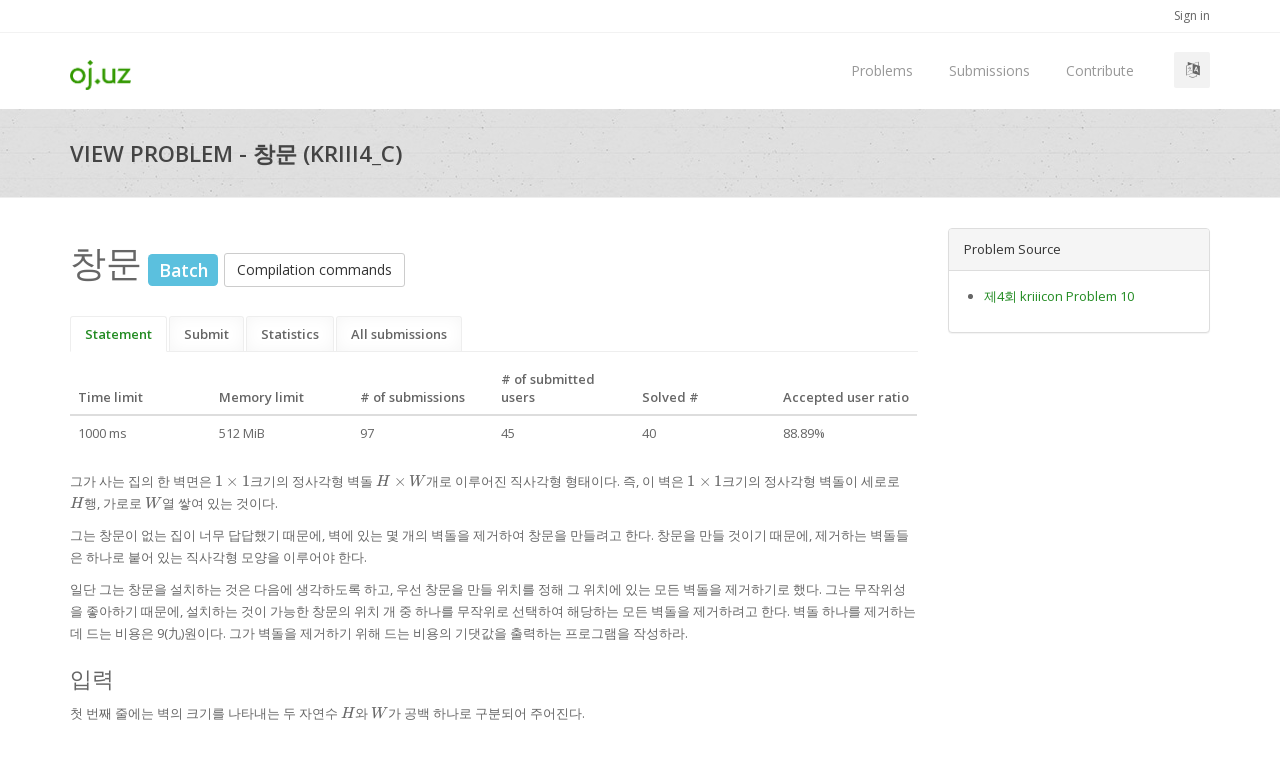

--- FILE ---
content_type: text/html; charset=UTF-8
request_url: https://oj.uz/problem/view/kriii4_C
body_size: 3775
content:
<!DOCTYPE html><html><head><meta charset="utf-8"/><meta name="viewport" content="width=device-width, initial-scale=1, maximum-scale=1"/><link rel="stylesheet" href="/static/margo/asset/css/bootstrap.min.css" type="text/css" media="screen"/><link rel="stylesheet" href="/static/margo/css/font-awesome.min.css" type="text/css" media="screen"/><link rel="stylesheet" type="text/css" href="/static/margo/css/slicknav.css" media="screen"/><link rel="stylesheet" type="text/css" href="/static/margo/css/style.css" media="screen"/><link rel="stylesheet" type="text/css" href="/static/custom_ojuz_style.css" media="screen"/><link rel="stylesheet" type="text/css" href="/static/margo/css/responsive.css" media="screen"/><link rel="stylesheet" type="text/css" href="/static/margo/css/animate.css" media="screen"/><link rel="stylesheet" type="text/css" href="/static/margo/css/colors/ojuzgreen.css" title="green" media="screen"/><script type="text/javascript" src="/static/margo/js/jquery-2.1.4.min.js"></script><script type="text/javascript" src="/static/margo/js/jquery.migrate.js"></script><script type="text/javascript" src="/static/margo/js/modernizrr.js"></script><script type="text/javascript" src="/static/margo/asset/js/bootstrap.min.js"></script><script type="text/javascript" src="/static/margo/js/jquery.appear.js"></script><script type="text/javascript" src="/static/margo/js/jquery.textillate.js"></script><script type="text/javascript" src="/static/margo/js/jquery.lettering.js"></script><script type="text/javascript" src="/static/margo/js/jquery.slicknav.js"></script><script type="text/javascript" src="/static/margo/js/jquery.themepunch.revolution.min.js"></script><script type="text/javascript" src="/static/margo/js/jquery.themepunch.tools.min.js"></script><script src="https://js.pusher.com/8.2.0/pusher.min.js"></script><script type="text/javascript">const ojuzpusher=Object.freeze({getClient:()=>new Pusher("0768e5d814eb4329f50d",{cluster:"ap3"})});</script><link rel="shortcut icon" href="/static/favicon_20161112.ico"/><script type="text/javascript" src="/static/pdfobject.js"></script><script type="text/javascript" src="/static/custom_ace.js"></script><script type="text/javascript" src="/static/custom_ojuz.js?v=202501031126"></script><script type="text/javascript">ojuzcstm.renderTime();</script><script type="text/javascript" src="/static/jquery-circle-progress.js"></script><link rel="stylesheet" href="/static/katex/katex.min.css"/><script defer="" src="/static/katex/katex.min.js"></script><script defer="" src="/static/katex/contrib/auto-render.min.js" onLoad="renderMathInElement(document.body);"></script><script src="https://challenges.cloudflare.com/turnstile/v0/api.js"></script><title>View problem - 창문 (kriii4_C) :: oj.uz</title></head><body><div id="container"><header class="clearfix"><div class="top-bar"><div class="container"><div class="row"><div class="col-md-7"></div><div class="col-md-5 "><ul class="login-bar"><li><a href="https://oj.uz/login?next=%2Fproblem%2Fview%2Fkriii4_C">Sign in</a></li></ul></div></div></div></div><div class="navbar navbar-default navbar-top" role="navigation" data-spy="affix" data-offset-top="50"><div class="container"><div class="navbar-header"><button type="button" class="navbar-toggle" data-toggle="collapse" data-target=".navbar-collapse"><i class="fa fa-bars"></i></button><a class="navbar-brand" href="/"><img alt="oj.uz" src="/static/logo_20170205.png" style="height: 30px;"/></a></div><div class="navbar-collapse collapse"><div class="search-side"><a class="show-search dropdown-toggle" data-toggle="dropdown" aria-haspopup="true" aria-expanded="false"><i class="fa fa-language" aria-hidden="true"></i></a><ul class="dropdown-menu"><li><a href="https://oj.uz/problem/view/kriii4_C?locale=ko">한국어</a></li><li><a href="https://oj.uz/problem/view/kriii4_C?locale=en">English</a></li></ul></div><ul class="nav navbar-nav navbar-right"><li><a href="/problems">Problems</a></li><li><a href="/submissions">Submissions</a></li><li><a href="https://github.com/ojuz/ojuz-contribute">Contribute</a></li></ul></div></div><ul class="wpb-mobile-menu"><li><a href="/problems">Problems</a></li><li><a href="/submissions">Submissions</a></li><li><a href="https://github.com/ojuz/ojuz-contribute">Contribute</a></li><li><a><i class="fa fa-language" aria-hidden="true"></i> Choose language</a><ul class="dropdown"><li><a href="https://oj.uz/problem/view/kriii4_C?locale=ko">한국어</a></li><li><a href="https://oj.uz/problem/view/kriii4_C?locale=en">English</a></li></ul></li></ul></div></header><div class="page-banner no-subtitle"><div class="container"><div class="row"><div class="col-md-6"><h2 class="page-banner-title">View problem - 창문 (kriii4_C)</h2></div></div></div></div><div id="content"><div class="container"><div class="row"><div class="col-lg-9"><div class="page-header problem-title"><h1>창문<small> <span class="label label-info">Batch</span> <button type="button" class="btn btn-default " data-toggle="modal" data-target="#view_compilation_commands">Compilation commands</button></small></h1></div><div class="modal fade" id="view_compilation_commands" tabIndex="-1" role="dialog" aria-labelledby="compilation_commands_title" aria-hidden="true"><div class="modal-dialog modal-lg"><div class="modal-content"><div class="modal-header"><button type="button" class="close" data-dismiss="modal" aria-hidden="true">×</button><h4 class="modal-title" id="compilation_commands_title">Compilation commands</h4></div><div class="modal-body"><div class="table-responsive"><table class="table table-bordered"><thead><tr><th>Language</th><th>Compilation command</th></tr></thead><tbody><tr><td>C11</td><td><pre>/usr/bin/gcc -DEVAL -std=gnu11 -O2 -pipe -static -s -o C C.c -lm</pre></td></tr><tr><td>C++20</td><td><pre>/usr/bin/g++ -DEVAL -std=gnu++20 -O2 -pipe -static -s -o C C.cpp</pre></td></tr><tr><td>C++17</td><td><pre>/usr/bin/g++ -DEVAL -std=gnu++17 -O2 -pipe -static -s -o C C.cpp</pre></td></tr><tr><td>Java</td><td><pre>/usr/bin/javac -encoding UTF-8 C.java
/bin/sh -c echo &quot;Main-Class: C&quot; &gt; __manifest__.txt
/bin/sh -c jar cfm C.jar __manifest__.txt *.class</pre></td></tr><tr><td>Pypy 3</td><td><pre>/usr/bin/pypy3 -m compileall -b C.py
/bin/mv C.pyc __main__.pyc
/usr/bin/zip C.pyz.zip __main__.pyc
/bin/mv C.pyz.zip C.pyz</pre></td></tr></tbody></table></div></div></div></div></div><ul class="nav nav-tabs" style="margin-bottom: 10px;"><li role="presentation" class="active"><a href="/problem/view/kriii4_C">Statement</a></li><li role="presentation" class=""><a href="/problem/submit/kriii4_C">Submit</a></li><li role="presentation" class=""><a href="/problem/statistics/kriii4_C">Statistics</a></li><li role="presentation" class=""><a href="/problem/submissions/kriii4_C">All submissions</a></li></ul><div class="table-responsive"><table class="table"><thead><tr><th style="width: 16%">Time limit</th><th style="width: 16%">Memory limit</th><th style="width: 16%"># of submissions</th><th style="width: 16%"># of submitted users</th><th style="width: 16%">Solved #</th><th style="width: 16%">Accepted user ratio</th></tr></thead><tbody><tr><td>1000 ms</td><td>512 MiB</td><td>97</td><td>45</td><td>40</td><td>88.89%</td></tr></tbody></table></div><div id="statement"><div id="markdown-ae4a114b4e93605c2685"><p>그가 사는 집의 한 벽면은 $1 \times 1$크기의 정사각형 벽돌 $H \times W$개로 이루어진 직사각형 형태이다. 즉, 이 벽은 $1 \times 1 $크기의 정사각형 벽돌이 세로로 $H$행, 가로로 $W$열 쌓여 있는 것이다.</p>
<p>그는 창문이 없는 집이 너무 답답했기 때문에, 벽에 있는 몇 개의 벽돌을 제거하여 창문을 만들려고 한다. 창문을 만들 것이기 때문에, 제거하는 벽돌들은 하나로 붙어 있는 직사각형 모양을 이루어야 한다.</p>
<p>일단 그는 창문을 설치하는 것은 다음에 생각하도록 하고, 우선 창문을 만들 위치를 정해 그 위치에 있는 모든 벽돌을 제거하기로 했다. 그는 무작위성을 좋아하기 때문에, 설치하는 것이 가능한 창문의 위치 <img src="https://static.oj.uz/problem/db0f73568863b20910293fb356875910/statement-image/fe99be1056088a4f46d2da2729f747c589c6b07cf7fb0950095fa3f61c7a85f1" alt="">개 중 하나를 무작위로 선택하여 해당하는 모든 벽돌을 제거하려고 한다. 벽돌 하나를 제거하는 데 드는 비용은 9(九)원이다. 그가 벽돌을 제거하기 위해 드는 비용의 기댓값을 출력하는 프로그램을 작성하라.</p>
<h2>입력</h2>
<p>첫 번째 줄에는 벽의 크기를 나타내는 두 자연수 $H $와 $W $가 공백 하나로 구분되어 주어진다.</p>
<h2>부분문제</h2>
<table class="table table-bordered table-hover">
<thead>
<tr>
<th>부분문제</th>
<th>점수</th>
<th><em>H, W</em></th>
</tr>
</thead>
<tbody><tr>
<td>1</td>
<td>3</td>
<td>1 ≤ <em>H</em>, <em>W</em> ≤ 50</td>
</tr>
<tr>
<td>2</td>
<td>97</td>
<td>1 ≤ <em>H</em>, <em>W</em> ≤ 1018</td>
</tr>
</tbody></table>
<h2>출력</h2>
<p>그가 벽돌을 제거하기 위해 드는 비용의 기댓값을 출력한다. 정확한 판별을 위해, 답을 기약분수로 나타내었을 때 <img src="https://static.oj.uz/problem/db0f73568863b20910293fb356875910/statement-image/8b4efb43cfc8feaa0126a4d7cd8d763c3add4c631a11ad50f7949d4aa2ea0335" alt="">가 된다면, <img src="https://static.oj.uz/problem/db0f73568863b20910293fb356875910/statement-image/cfe18824ed01d599979f547c99acd4c2eba67726f47dd20e3914341cc2018647" alt="">을 대신 출력하도록 한다. $b^{-1}$은 $b$의 모듈러 곱셈에 대한 역원이다. 이 문제에서는 가능한 모든 입력에 대해 답이 존재한다.</p>
<h2>입출력 예제</h2>
<h3>예제 1</h3>
<h4>입력</h4>
<pre><code>1 1
</code></pre>
<h4>출력</h4>
<pre><code>9
</code></pre>
<h3>예제 2</h3>
<h4>입력</h4>
<pre><code>3 5
</code></pre>
<h4>출력</h4>
<pre><code>35
</code></pre>
<h3>예제 3</h3>
<h4>입력</h4>
<pre><code>8 10
</code></pre>
<h4>출력</h4>
<pre><code>120
</code></pre>
<h3>예제 4</h3>
<h4>입력</h4>
<pre><code>1234567890 999999999999
</code></pre>
<h4>출력</h4>
<pre><code>259384379
</code></pre>
</div><script>ojuzcstm.renderMathInDiv('markdown-ae4a114b4e93605c2685');</script></div></div><div class="col-lg-3"><div class="panel panel-default"><div class="panel-heading">Problem Source</div><div class="panel-body"><ul style="padding-left: 20px;"><li><a href="/problems/source/kriiicon4">제4회 kriiicon Problem 10</a></li></ul></div></div></div></div></div></div></div><footer><div class="container"><div class="copyright-section"><div class="row"><div class="col-md-6"><p>© 2013-2024 박수찬</p></div><div class="col-md-6"><ul class="footer-nav"><li><a href="https://github.com/ojuz" target="_blank"><i class="fa fa-github"></i> Github</a></li></ul></div></div></div></div></footer><div id="loader" style="display: none;"><div class="spinner"><div class="dot1"></div><div class="dot2"></div></div></div><a href="#" class="back-to-top"><i class="fa fa-angle-up"></i></a><script type="text/javascript" src="/static/margo/js/script_ojuz.js"></script><script defer src="https://static.cloudflareinsights.com/beacon.min.js/vcd15cbe7772f49c399c6a5babf22c1241717689176015" integrity="sha512-ZpsOmlRQV6y907TI0dKBHq9Md29nnaEIPlkf84rnaERnq6zvWvPUqr2ft8M1aS28oN72PdrCzSjY4U6VaAw1EQ==" data-cf-beacon='{"version":"2024.11.0","token":"94a3a0dabc6642579bd626861f1d3209","r":1,"server_timing":{"name":{"cfCacheStatus":true,"cfEdge":true,"cfExtPri":true,"cfL4":true,"cfOrigin":true,"cfSpeedBrain":true},"location_startswith":null}}' crossorigin="anonymous"></script>
</body></html>

--- FILE ---
content_type: application/javascript
request_url: https://oj.uz/static/margo/js/script_ojuz.js
body_size: 207
content:
/* ----------------- Start JS Document ----------------- */

$(document).ready(function ($) {
  "use strict";

  /*----------------------------------------------------*/
  /*  Back Top Link
  /*----------------------------------------------------*/

    var offset = 200;
    var duration = 500;
    $(window).scroll(function() {
        if ($(this).scrollTop() > offset) {
            $('.back-to-top').fadeIn(400);
        } else {
            $('.back-to-top').fadeOut(400);
        }
    });
    $('.back-to-top').click(function(event) {
        event.preventDefault();
        $('html, body').animate({scrollTop: 0}, 600);
        return false;
    })


  /*----------------------------------------------------*/
  /*  Css3 Transition
  /*----------------------------------------------------*/

  $('*').each(function(){
    if($(this).attr('data-animation')) {
      var $animationName = $(this).attr('data-animation'),
        $animationDelay = "delay-"+$(this).attr('data-animation-delay');
      $(this).appear(function() {
        $(this).addClass('animated').addClass($animationName);
        $(this).addClass('animated').addClass($animationDelay);
      });
    }
  });
});

/* ----------------- End JS Document ----------------- */

/**
 * Slick Nav 
 */

$('.wpb-mobile-menu').slicknav({
  prependTo: '.navbar-header',
  parentTag: 'margo',
  allowParentLinks: true,
  duplicate: false,
  label: '',
  closedSymbol: '<i class="fa fa-angle-right"></i>',
  openedSymbol: '<i class="fa fa-angle-down"></i>',
});


--- FILE ---
content_type: application/javascript
request_url: https://oj.uz/static/jquery-circle-progress.js
body_size: 2919
content:
/*
jquery-circle-progress - jQuery Plugin to draw animated circular progress bars

URL: http://kottenator.github.io/jquery-circle-progress/
Author: Rostyslav Bryzgunov <kottenator@gmail.com>
Version: 1.1.2
License: MIT
*/
(function ($) {
  function CircleProgress(config) {
    this.init(config);
  }

  CircleProgress.prototype = {
    //----------------------------------------------- public options -----------------------------------------------
    /**
     * This is the only required option. It should be from 0.0 to 1.0
     * @type {number}
     */
    value: 0.0,

    /**
     * Size of the circle / canvas in pixels
     * @type {number}
     */
    size: 100.0,

    /**
     * Initial angle for 0.0 value in radians
     * @type {number}
     */
    startAngle: -Math.PI,

    /**
     * Width of the arc. By default it's auto-calculated as 1/14 of size, but you may set it explicitly in pixels
     * @type {number|string}
     */
    thickness: 'auto',

    /**
     * Fill of the arc. You may set it to:
     *   - solid color:
     *     - { color: '#3aeabb' }
     *     - { color: 'rgba(255, 255, 255, .3)' }
     *   - linear gradient (left to right):
     *     - { gradient: ['#3aeabb', '#fdd250'], gradientAngle: Math.PI / 4 }
     *     - { gradient: ['red', 'green', 'blue'], gradientDirection: [x0, y0, x1, y1] }
     *   - image:
     *     - { image: 'http://i.imgur.com/pT0i89v.png' }
     *     - { image: imageObject }
     *     - { color: 'lime', image: 'http://i.imgur.com/pT0i89v.png' } - color displayed until the image is loaded
     */
    fill: {
      gradient: ['#3aeabb', '#fdd250'],
    },

    /**
     * Color of the "empty" arc. Only a color fill supported by now
     * @type {string}
     */
    emptyFill: 'rgba(0, 0, 0, .1)',

    /**
     * Animation config (see jQuery animations: http://api.jquery.com/animate/)
     */
    animation: {
      duration: 1200,
      easing: 'circleProgressEasing',
    },

    /**
     * Default animation starts at 0.0 and ends at specified `value`. Let's call this direct animation.
     * If you want to make reversed animation then you should set `animationStartValue` to 1.0.
     * Also you may specify any other value from 0.0 to 1.0
     * @type {number}
     */
    animationStartValue: 0.0,

    /**
     * Reverse animation and arc draw
     * @type {boolean}
     */
    reverse: false,

    /**
     * Arc line cap ('butt' (default), 'round' and 'square')
     * Read more: https://developer.mozilla.org/en-US/docs/Web/API/CanvasRenderingContext2D.lineCap
     * @type {string}
     */
    lineCap: 'butt',

    //-------------------------------------- protected properties and methods --------------------------------------
    /**
     * @protected
     */
    constructor: CircleProgress,

    /**
     * Container element. Should be passed into constructor config
     * @protected
     * @type {jQuery}
     */
    el: null,

    /**
     * Canvas element. Automatically generated and prepended to the {@link CircleProgress.el container}
     * @protected
     * @type {HTMLCanvasElement}
     */
    canvas: null,

    /**
     * 2D-context of the {@link CircleProgress.canvas canvas}
     * @protected
     * @type {CanvasRenderingContext2D}
     */
    ctx: null,

    /**
     * Radius of the outer circle. Automatically calculated as {@link CircleProgress.size} / 2
     * @protected
     * @type {number}
     */
    radius: 0.0,

    /**
     * Fill of the main arc. Automatically calculated, depending on {@link CircleProgress.fill} option
     * @protected
     * @type {string|CanvasGradient|CanvasPattern}
     */
    arcFill: null,

    /**
     * Last rendered frame value
     * @protected
     * @type {number}
     */
    lastFrameValue: 0.0,

    /**
     * Init/re-init the widget
     * @param {object} config Config
     */
    init: function (config) {
      $.extend(this, config);
      this.radius = this.size / 2;
      this.initWidget();
      this.initFill();
      this.draw();
    },

    /**
     * @protected
     */
    initWidget: function () {
      var canvas = (this.canvas =
        this.canvas || $('<canvas>').prependTo(this.el)[0]);
      canvas.width = this.size;
      canvas.height = this.size;
      this.ctx = canvas.getContext('2d');
    },

    /**
     * This method sets {@link CircleProgress.arcFill}
     * It could do this async (on image load)
     * @protected
     */
    initFill: function () {
      var self = this,
        fill = this.fill,
        ctx = this.ctx,
        size = this.size;

      if (!fill) throw Error('The fill is not specified!');

      if (fill.color) this.arcFill = fill.color;

      if (fill.gradient) {
        var gr = fill.gradient;

        if (gr.length == 1) {
          this.arcFill = gr[0];
        } else if (gr.length > 1) {
          var ga = fill.gradientAngle || 0, // gradient direction angle; 0 by default
            gd = fill.gradientDirection || [
              (size / 2) * (1 - Math.cos(ga)), // x0
              (size / 2) * (1 + Math.sin(ga)), // y0
              (size / 2) * (1 + Math.cos(ga)), // x1
              (size / 2) * (1 - Math.sin(ga)), // y1
            ];

          var lg = ctx.createLinearGradient.apply(ctx, gd);

          for (var i = 0; i < gr.length; i++) {
            var color = gr[i],
              pos = i / (gr.length - 1);

            if ($.isArray(color)) {
              pos = color[1];
              color = color[0];
            }

            lg.addColorStop(pos, color);
          }

          this.arcFill = lg;
        }
      }

      if (fill.image) {
        var img;

        if (fill.image instanceof Image) {
          img = fill.image;
        } else {
          img = new Image();
          img.src = fill.image;
        }

        if (img.complete) setImageFill();
        else img.onload = setImageFill;
      }

      function setImageFill() {
        var bg = $('<canvas>')[0];
        bg.width = self.size;
        bg.height = self.size;
        bg.getContext('2d').drawImage(img, 0, 0, size, size);
        self.arcFill = self.ctx.createPattern(bg, 'no-repeat');
        self.drawFrame(self.lastFrameValue);
      }
    },

    draw: function () {
      if (this.animation) this.drawAnimated(this.value);
      else this.drawFrame(this.value);
    },

    /**
     * @protected
     * @param {number} v Frame value
     */
    drawFrame: function (v) {
      this.lastFrameValue = v;
      this.ctx.clearRect(0, 0, this.size, this.size);
      this.drawEmptyArc(v);
      this.drawArc(v);
    },

    /**
     * @protected
     * @param {number} v Frame value
     */
    drawArc: function (v) {
      var ctx = this.ctx,
        r = this.radius,
        t = this.getThickness(),
        a = this.startAngle;

      ctx.save();
      ctx.beginPath();

      if (!this.reverse) {
        ctx.arc(r, r, r - t / 2, a, a + Math.PI * 2 * v);
      } else {
        ctx.arc(r, r, r - t / 2, a - Math.PI * 2 * v, a);
      }

      ctx.lineWidth = t;
      ctx.lineCap = this.lineCap;
      ctx.strokeStyle = this.arcFill;
      ctx.stroke();
      ctx.restore();
    },

    /**
     * @protected
     * @param {number} v Frame value
     */
    drawEmptyArc: function (v) {
      var ctx = this.ctx,
        r = this.radius,
        t = this.getThickness(),
        a = this.startAngle;

      if (v < 1) {
        ctx.save();
        ctx.beginPath();

        if (v <= 0) {
          ctx.arc(r, r, r - t / 2, 0, Math.PI * 2);
        } else {
          if (!this.reverse) {
            ctx.arc(r, r, r - t / 2, a + Math.PI * 2 * v, a);
          } else {
            ctx.arc(r, r, r - t / 2, a, a - Math.PI * 2 * v);
          }
        }

        ctx.lineWidth = t;
        ctx.strokeStyle = this.emptyFill;
        ctx.stroke();
        ctx.restore();
      }
    },

    /**
     * @protected
     * @param {number} v Value
     */
    drawAnimated: function (v) {
      var self = this,
        el = this.el;

      el.trigger('circle-animation-start');

      $(this.canvas)
        .stop(true, true)
        .css({ animationProgress: 0 })
        .animate(
          { animationProgress: 1 },
          $.extend({}, this.animation, {
            step: function (animationProgress) {
              var stepValue =
                self.animationStartValue * (1 - animationProgress) +
                v * animationProgress;
              self.drawFrame(stepValue);
              el.trigger('circle-animation-progress', [
                animationProgress,
                stepValue,
              ]);
            },
            complete: function () {
              el.trigger('circle-animation-end');
            },
          }),
        );
    },

    /**
     * @protected
     * @returns {number}
     */
    getThickness: function () {
      return $.isNumeric(this.thickness) ? this.thickness : this.size / 14;
    },
  };

  //-------------------------------------------- Initiating jQuery plugin --------------------------------------------
  $.circleProgress = {
    // Default options (you may override them)
    defaults: CircleProgress.prototype,
  };

  // ease-in-out-cubic
  $.easing.circleProgressEasing = function (x, t, b, c, d) {
    if ((t /= d / 2) < 1) return (c / 2) * t * t * t + b;
    return (c / 2) * ((t -= 2) * t * t + 2) + b;
  };

  /**
   * Draw animated circular progress bar.
   *
   * Appends <canvas> to the element or updates already appended one.
   *
   * If animated, throws 3 events:
   *
   *   - circle-animation-start(jqEvent)
   *   - circle-animation-progress(jqEvent, animationProgress, stepValue) - multiple event;
   *                                                                        animationProgress: from 0.0 to 1.0;
   *                                                                        stepValue: from 0.0 to value
   *   - circle-animation-end(jqEvent)
   *
   * @param config Example: { value: 0.75, size: 50, animation: false };
   *                you may set any of public options;
   *                `animation` may be set to false;
   *                you may also use .circleProgress('widget') to get the canvas
   */
  $.fn.circleProgress = function (config) {
    var dataName = 'circle-progress';

    if (config == 'widget') {
      var data = this.data(dataName);
      return data && data.canvas;
    }

    return this.each(function () {
      var el = $(this),
        instance = el.data(dataName),
        cfg = $.isPlainObject(config) ? config : {};

      if (instance) {
        instance.init(cfg);
      } else {
        cfg.el = el;
        instance = new CircleProgress(cfg);
        el.data(dataName, instance);
      }
    });
  };
})(jQuery);
